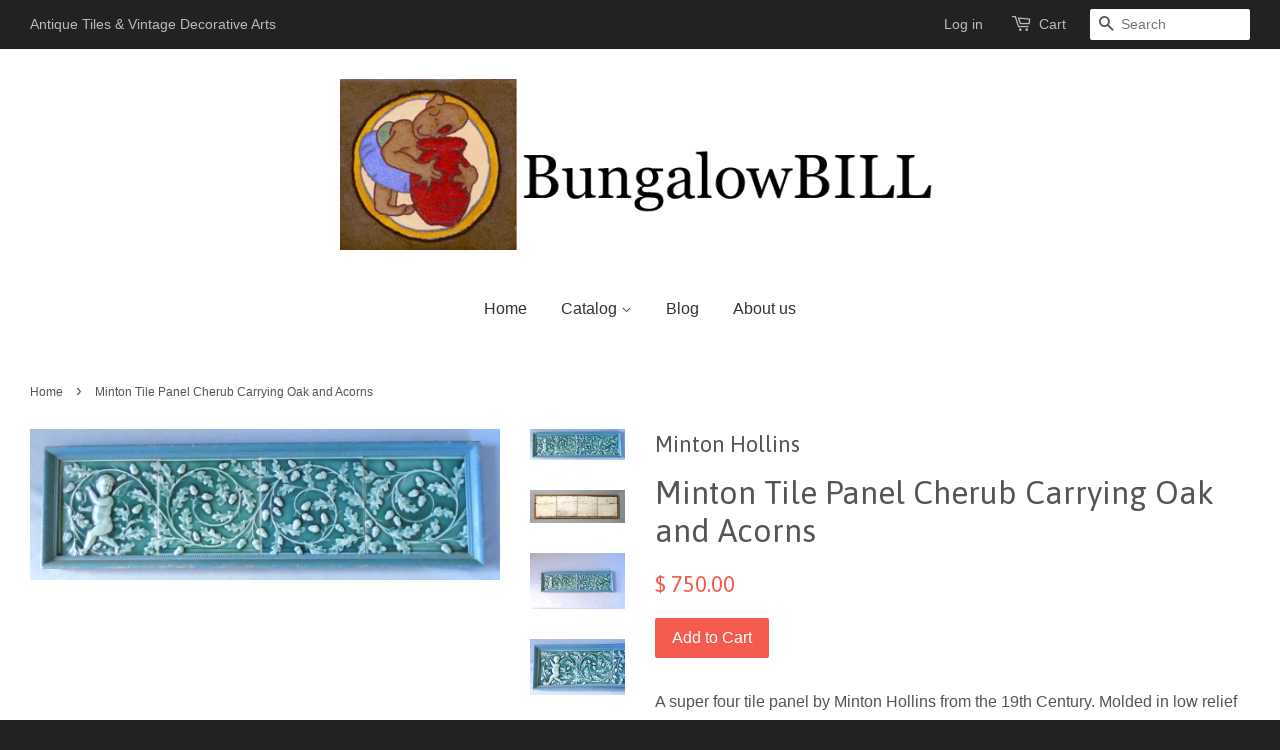

--- FILE ---
content_type: text/html; charset=utf-8
request_url: https://bungalowbill.com/products/minton-tile-panel-cherub-carrying-oak-and-acorns
body_size: 15680
content:
<!doctype html>
<!--[if lt IE 7]><html class="no-js lt-ie9 lt-ie8 lt-ie7" lang="en"> <![endif]-->
<!--[if IE 7]><html class="no-js lt-ie9 lt-ie8" lang="en"> <![endif]-->
<!--[if IE 8]><html class="no-js lt-ie9" lang="en"> <![endif]-->
<!--[if IE 9 ]><html class="ie9 no-js"> <![endif]-->
<!--[if (gt IE 9)|!(IE)]><!--> <html class="no-js"> <!--<![endif]-->
<head>

  <!-- Basic page needs ================================================== -->
  <meta charset="utf-8">
  <meta http-equiv="X-UA-Compatible" content="IE=edge,chrome=1">

  
  <link rel="shortcut icon" href="//bungalowbill.com/cdn/shop/t/2/assets/favicon.png?v=77603477758807349081456359081" type="image/png" />
  

  <!-- Title and description ================================================== -->
  <title>
  Minton Tile Panel Cherub Carrying Oak and Acorns &ndash; BungalowBILL
  </title>

  
  <meta name="description" content="A super four tile panel by Minton Hollins from the 19th Century. Molded in low relief and covered in a blue glaze it shows a cherub parading with long and sinuous branches of oak and acorns. Each tile measures 6&quot; square and the run is framed in a blue frame. The tiles are marked &quot;MINTON HOLLINS &amp;amp; CO. PATENT TILE WO">
  

  <!-- Social meta ================================================== -->
  

  <meta property="og:type" content="product">
  <meta property="og:title" content="Minton Tile Panel Cherub Carrying Oak and Acorns">
  <meta property="og:url" content="https://bungalowbill.myshopify.com/products/minton-tile-panel-cherub-carrying-oak-and-acorns">
  
  <meta property="og:image" content="http://bungalowbill.com/cdn/shop/products/DSC01421_grande.jpg?v=1669037637">
  <meta property="og:image:secure_url" content="https://bungalowbill.com/cdn/shop/products/DSC01421_grande.jpg?v=1669037637">
  
  <meta property="og:image" content="http://bungalowbill.com/cdn/shop/products/DSC02938_grande.jpg?v=1669037637">
  <meta property="og:image:secure_url" content="https://bungalowbill.com/cdn/shop/products/DSC02938_grande.jpg?v=1669037637">
  
  <meta property="og:image" content="http://bungalowbill.com/cdn/shop/products/DSC01421_2_grande.jpg?v=1669037365">
  <meta property="og:image:secure_url" content="https://bungalowbill.com/cdn/shop/products/DSC01421_2_grande.jpg?v=1669037365">
  
  <meta property="og:price:amount" content="750.00">
  <meta property="og:price:currency" content="USD">



  <meta property="og:description" content="A super four tile panel by Minton Hollins from the 19th Century. Molded in low relief and covered in a blue glaze it shows a cherub parading with long and sinuous branches of oak and acorns. Each tile measures 6&quot; square and the run is framed in a blue frame. The tiles are marked &quot;MINTON HOLLINS &amp;amp; CO. PATENT TILE WO">


<meta property="og:site_name" content="BungalowBILL">


  <meta name="twitter:card" content="summary">



  <meta name="twitter:title" content="Minton Tile Panel Cherub Carrying Oak and Acorns">
  <meta name="twitter:description" content="A super four tile panel by Minton Hollins from the 19th Century. Molded in low relief and covered in a blue glaze it shows a cherub parading with long and sinuous branches of oak and acorns. Each tile">
  <meta name="twitter:image" content="https://bungalowbill.com/cdn/shop/products/DSC01421_2_large.jpg?v=1669037365">
  <meta name="twitter:image:width" content="480">
  <meta name="twitter:image:height" content="480">



  <!-- Helpers ================================================== -->
  <link rel="canonical" href="https://bungalowbill.myshopify.com/products/minton-tile-panel-cherub-carrying-oak-and-acorns">
  <meta name="viewport" content="width=device-width,initial-scale=1">
  <meta name="theme-color" content="#f45b4f">

  <!-- CSS ================================================== -->
  <link href="//bungalowbill.com/cdn/shop/t/2/assets/timber.scss.css?v=156891669541895335421703093778" rel="stylesheet" type="text/css" media="all" />
  <link href="//bungalowbill.com/cdn/shop/t/2/assets/theme.scss.css?v=58527786710063595481703093779" rel="stylesheet" type="text/css" media="all" />

  

  
    
    
    <link href="//fonts.googleapis.com/css?family=Asap:400" rel="stylesheet" type="text/css" media="all" />
  




  <!-- Header hook for plugins ================================================== -->
  <script>window.performance && window.performance.mark && window.performance.mark('shopify.content_for_header.start');</script><meta id="shopify-digital-wallet" name="shopify-digital-wallet" content="/11835930/digital_wallets/dialog">
<meta name="shopify-checkout-api-token" content="0a140897f26225291548dc2c1f6f9b60">
<meta id="in-context-paypal-metadata" data-shop-id="11835930" data-venmo-supported="false" data-environment="production" data-locale="en_US" data-paypal-v4="true" data-currency="USD">
<link rel="alternate" type="application/json+oembed" href="https://bungalowbill.myshopify.com/products/minton-tile-panel-cherub-carrying-oak-and-acorns.oembed">
<script async="async" src="/checkouts/internal/preloads.js?locale=en-US"></script>
<link rel="preconnect" href="https://shop.app" crossorigin="anonymous">
<script async="async" src="https://shop.app/checkouts/internal/preloads.js?locale=en-US&shop_id=11835930" crossorigin="anonymous"></script>
<script id="apple-pay-shop-capabilities" type="application/json">{"shopId":11835930,"countryCode":"US","currencyCode":"USD","merchantCapabilities":["supports3DS"],"merchantId":"gid:\/\/shopify\/Shop\/11835930","merchantName":"BungalowBILL","requiredBillingContactFields":["postalAddress","email","phone"],"requiredShippingContactFields":["postalAddress","email","phone"],"shippingType":"shipping","supportedNetworks":["visa","masterCard","amex","discover","elo","jcb"],"total":{"type":"pending","label":"BungalowBILL","amount":"1.00"},"shopifyPaymentsEnabled":true,"supportsSubscriptions":true}</script>
<script id="shopify-features" type="application/json">{"accessToken":"0a140897f26225291548dc2c1f6f9b60","betas":["rich-media-storefront-analytics"],"domain":"bungalowbill.com","predictiveSearch":true,"shopId":11835930,"locale":"en"}</script>
<script>var Shopify = Shopify || {};
Shopify.shop = "bungalowbill.myshopify.com";
Shopify.locale = "en";
Shopify.currency = {"active":"USD","rate":"1.0"};
Shopify.country = "US";
Shopify.theme = {"name":"Minimal","id":88385985,"schema_name":null,"schema_version":null,"theme_store_id":380,"role":"main"};
Shopify.theme.handle = "null";
Shopify.theme.style = {"id":null,"handle":null};
Shopify.cdnHost = "bungalowbill.com/cdn";
Shopify.routes = Shopify.routes || {};
Shopify.routes.root = "/";</script>
<script type="module">!function(o){(o.Shopify=o.Shopify||{}).modules=!0}(window);</script>
<script>!function(o){function n(){var o=[];function n(){o.push(Array.prototype.slice.apply(arguments))}return n.q=o,n}var t=o.Shopify=o.Shopify||{};t.loadFeatures=n(),t.autoloadFeatures=n()}(window);</script>
<script>
  window.ShopifyPay = window.ShopifyPay || {};
  window.ShopifyPay.apiHost = "shop.app\/pay";
  window.ShopifyPay.redirectState = null;
</script>
<script id="shop-js-analytics" type="application/json">{"pageType":"product"}</script>
<script defer="defer" async type="module" src="//bungalowbill.com/cdn/shopifycloud/shop-js/modules/v2/client.init-shop-cart-sync_IZsNAliE.en.esm.js"></script>
<script defer="defer" async type="module" src="//bungalowbill.com/cdn/shopifycloud/shop-js/modules/v2/chunk.common_0OUaOowp.esm.js"></script>
<script type="module">
  await import("//bungalowbill.com/cdn/shopifycloud/shop-js/modules/v2/client.init-shop-cart-sync_IZsNAliE.en.esm.js");
await import("//bungalowbill.com/cdn/shopifycloud/shop-js/modules/v2/chunk.common_0OUaOowp.esm.js");

  window.Shopify.SignInWithShop?.initShopCartSync?.({"fedCMEnabled":true,"windoidEnabled":true});

</script>
<script>
  window.Shopify = window.Shopify || {};
  if (!window.Shopify.featureAssets) window.Shopify.featureAssets = {};
  window.Shopify.featureAssets['shop-js'] = {"shop-cart-sync":["modules/v2/client.shop-cart-sync_DLOhI_0X.en.esm.js","modules/v2/chunk.common_0OUaOowp.esm.js"],"init-fed-cm":["modules/v2/client.init-fed-cm_C6YtU0w6.en.esm.js","modules/v2/chunk.common_0OUaOowp.esm.js"],"shop-button":["modules/v2/client.shop-button_BCMx7GTG.en.esm.js","modules/v2/chunk.common_0OUaOowp.esm.js"],"shop-cash-offers":["modules/v2/client.shop-cash-offers_BT26qb5j.en.esm.js","modules/v2/chunk.common_0OUaOowp.esm.js","modules/v2/chunk.modal_CGo_dVj3.esm.js"],"init-windoid":["modules/v2/client.init-windoid_B9PkRMql.en.esm.js","modules/v2/chunk.common_0OUaOowp.esm.js"],"init-shop-email-lookup-coordinator":["modules/v2/client.init-shop-email-lookup-coordinator_DZkqjsbU.en.esm.js","modules/v2/chunk.common_0OUaOowp.esm.js"],"shop-toast-manager":["modules/v2/client.shop-toast-manager_Di2EnuM7.en.esm.js","modules/v2/chunk.common_0OUaOowp.esm.js"],"shop-login-button":["modules/v2/client.shop-login-button_BtqW_SIO.en.esm.js","modules/v2/chunk.common_0OUaOowp.esm.js","modules/v2/chunk.modal_CGo_dVj3.esm.js"],"avatar":["modules/v2/client.avatar_BTnouDA3.en.esm.js"],"pay-button":["modules/v2/client.pay-button_CWa-C9R1.en.esm.js","modules/v2/chunk.common_0OUaOowp.esm.js"],"init-shop-cart-sync":["modules/v2/client.init-shop-cart-sync_IZsNAliE.en.esm.js","modules/v2/chunk.common_0OUaOowp.esm.js"],"init-customer-accounts":["modules/v2/client.init-customer-accounts_DenGwJTU.en.esm.js","modules/v2/client.shop-login-button_BtqW_SIO.en.esm.js","modules/v2/chunk.common_0OUaOowp.esm.js","modules/v2/chunk.modal_CGo_dVj3.esm.js"],"init-shop-for-new-customer-accounts":["modules/v2/client.init-shop-for-new-customer-accounts_JdHXxpS9.en.esm.js","modules/v2/client.shop-login-button_BtqW_SIO.en.esm.js","modules/v2/chunk.common_0OUaOowp.esm.js","modules/v2/chunk.modal_CGo_dVj3.esm.js"],"init-customer-accounts-sign-up":["modules/v2/client.init-customer-accounts-sign-up_D6__K_p8.en.esm.js","modules/v2/client.shop-login-button_BtqW_SIO.en.esm.js","modules/v2/chunk.common_0OUaOowp.esm.js","modules/v2/chunk.modal_CGo_dVj3.esm.js"],"checkout-modal":["modules/v2/client.checkout-modal_C_ZQDY6s.en.esm.js","modules/v2/chunk.common_0OUaOowp.esm.js","modules/v2/chunk.modal_CGo_dVj3.esm.js"],"shop-follow-button":["modules/v2/client.shop-follow-button_XetIsj8l.en.esm.js","modules/v2/chunk.common_0OUaOowp.esm.js","modules/v2/chunk.modal_CGo_dVj3.esm.js"],"lead-capture":["modules/v2/client.lead-capture_DvA72MRN.en.esm.js","modules/v2/chunk.common_0OUaOowp.esm.js","modules/v2/chunk.modal_CGo_dVj3.esm.js"],"shop-login":["modules/v2/client.shop-login_ClXNxyh6.en.esm.js","modules/v2/chunk.common_0OUaOowp.esm.js","modules/v2/chunk.modal_CGo_dVj3.esm.js"],"payment-terms":["modules/v2/client.payment-terms_CNlwjfZz.en.esm.js","modules/v2/chunk.common_0OUaOowp.esm.js","modules/v2/chunk.modal_CGo_dVj3.esm.js"]};
</script>
<script id="__st">var __st={"a":11835930,"offset":-18000,"reqid":"8ce0bb9c-d35a-4b45-834a-dcd814eb90c2-1768530438","pageurl":"bungalowbill.com\/products\/minton-tile-panel-cherub-carrying-oak-and-acorns","u":"63f57370a742","p":"product","rtyp":"product","rid":8014373519670};</script>
<script>window.ShopifyPaypalV4VisibilityTracking = true;</script>
<script id="captcha-bootstrap">!function(){'use strict';const t='contact',e='account',n='new_comment',o=[[t,t],['blogs',n],['comments',n],[t,'customer']],c=[[e,'customer_login'],[e,'guest_login'],[e,'recover_customer_password'],[e,'create_customer']],r=t=>t.map((([t,e])=>`form[action*='/${t}']:not([data-nocaptcha='true']) input[name='form_type'][value='${e}']`)).join(','),a=t=>()=>t?[...document.querySelectorAll(t)].map((t=>t.form)):[];function s(){const t=[...o],e=r(t);return a(e)}const i='password',u='form_key',d=['recaptcha-v3-token','g-recaptcha-response','h-captcha-response',i],f=()=>{try{return window.sessionStorage}catch{return}},m='__shopify_v',_=t=>t.elements[u];function p(t,e,n=!1){try{const o=window.sessionStorage,c=JSON.parse(o.getItem(e)),{data:r}=function(t){const{data:e,action:n}=t;return t[m]||n?{data:e,action:n}:{data:t,action:n}}(c);for(const[e,n]of Object.entries(r))t.elements[e]&&(t.elements[e].value=n);n&&o.removeItem(e)}catch(o){console.error('form repopulation failed',{error:o})}}const l='form_type',E='cptcha';function T(t){t.dataset[E]=!0}const w=window,h=w.document,L='Shopify',v='ce_forms',y='captcha';let A=!1;((t,e)=>{const n=(g='f06e6c50-85a8-45c8-87d0-21a2b65856fe',I='https://cdn.shopify.com/shopifycloud/storefront-forms-hcaptcha/ce_storefront_forms_captcha_hcaptcha.v1.5.2.iife.js',D={infoText:'Protected by hCaptcha',privacyText:'Privacy',termsText:'Terms'},(t,e,n)=>{const o=w[L][v],c=o.bindForm;if(c)return c(t,g,e,D).then(n);var r;o.q.push([[t,g,e,D],n]),r=I,A||(h.body.append(Object.assign(h.createElement('script'),{id:'captcha-provider',async:!0,src:r})),A=!0)});var g,I,D;w[L]=w[L]||{},w[L][v]=w[L][v]||{},w[L][v].q=[],w[L][y]=w[L][y]||{},w[L][y].protect=function(t,e){n(t,void 0,e),T(t)},Object.freeze(w[L][y]),function(t,e,n,w,h,L){const[v,y,A,g]=function(t,e,n){const i=e?o:[],u=t?c:[],d=[...i,...u],f=r(d),m=r(i),_=r(d.filter((([t,e])=>n.includes(e))));return[a(f),a(m),a(_),s()]}(w,h,L),I=t=>{const e=t.target;return e instanceof HTMLFormElement?e:e&&e.form},D=t=>v().includes(t);t.addEventListener('submit',(t=>{const e=I(t);if(!e)return;const n=D(e)&&!e.dataset.hcaptchaBound&&!e.dataset.recaptchaBound,o=_(e),c=g().includes(e)&&(!o||!o.value);(n||c)&&t.preventDefault(),c&&!n&&(function(t){try{if(!f())return;!function(t){const e=f();if(!e)return;const n=_(t);if(!n)return;const o=n.value;o&&e.removeItem(o)}(t);const e=Array.from(Array(32),(()=>Math.random().toString(36)[2])).join('');!function(t,e){_(t)||t.append(Object.assign(document.createElement('input'),{type:'hidden',name:u})),t.elements[u].value=e}(t,e),function(t,e){const n=f();if(!n)return;const o=[...t.querySelectorAll(`input[type='${i}']`)].map((({name:t})=>t)),c=[...d,...o],r={};for(const[a,s]of new FormData(t).entries())c.includes(a)||(r[a]=s);n.setItem(e,JSON.stringify({[m]:1,action:t.action,data:r}))}(t,e)}catch(e){console.error('failed to persist form',e)}}(e),e.submit())}));const S=(t,e)=>{t&&!t.dataset[E]&&(n(t,e.some((e=>e===t))),T(t))};for(const o of['focusin','change'])t.addEventListener(o,(t=>{const e=I(t);D(e)&&S(e,y())}));const B=e.get('form_key'),M=e.get(l),P=B&&M;t.addEventListener('DOMContentLoaded',(()=>{const t=y();if(P)for(const e of t)e.elements[l].value===M&&p(e,B);[...new Set([...A(),...v().filter((t=>'true'===t.dataset.shopifyCaptcha))])].forEach((e=>S(e,t)))}))}(h,new URLSearchParams(w.location.search),n,t,e,['guest_login'])})(!0,!0)}();</script>
<script integrity="sha256-4kQ18oKyAcykRKYeNunJcIwy7WH5gtpwJnB7kiuLZ1E=" data-source-attribution="shopify.loadfeatures" defer="defer" src="//bungalowbill.com/cdn/shopifycloud/storefront/assets/storefront/load_feature-a0a9edcb.js" crossorigin="anonymous"></script>
<script crossorigin="anonymous" defer="defer" src="//bungalowbill.com/cdn/shopifycloud/storefront/assets/shopify_pay/storefront-65b4c6d7.js?v=20250812"></script>
<script data-source-attribution="shopify.dynamic_checkout.dynamic.init">var Shopify=Shopify||{};Shopify.PaymentButton=Shopify.PaymentButton||{isStorefrontPortableWallets:!0,init:function(){window.Shopify.PaymentButton.init=function(){};var t=document.createElement("script");t.src="https://bungalowbill.com/cdn/shopifycloud/portable-wallets/latest/portable-wallets.en.js",t.type="module",document.head.appendChild(t)}};
</script>
<script data-source-attribution="shopify.dynamic_checkout.buyer_consent">
  function portableWalletsHideBuyerConsent(e){var t=document.getElementById("shopify-buyer-consent"),n=document.getElementById("shopify-subscription-policy-button");t&&n&&(t.classList.add("hidden"),t.setAttribute("aria-hidden","true"),n.removeEventListener("click",e))}function portableWalletsShowBuyerConsent(e){var t=document.getElementById("shopify-buyer-consent"),n=document.getElementById("shopify-subscription-policy-button");t&&n&&(t.classList.remove("hidden"),t.removeAttribute("aria-hidden"),n.addEventListener("click",e))}window.Shopify?.PaymentButton&&(window.Shopify.PaymentButton.hideBuyerConsent=portableWalletsHideBuyerConsent,window.Shopify.PaymentButton.showBuyerConsent=portableWalletsShowBuyerConsent);
</script>
<script data-source-attribution="shopify.dynamic_checkout.cart.bootstrap">document.addEventListener("DOMContentLoaded",(function(){function t(){return document.querySelector("shopify-accelerated-checkout-cart, shopify-accelerated-checkout")}if(t())Shopify.PaymentButton.init();else{new MutationObserver((function(e,n){t()&&(Shopify.PaymentButton.init(),n.disconnect())})).observe(document.body,{childList:!0,subtree:!0})}}));
</script>
<link id="shopify-accelerated-checkout-styles" rel="stylesheet" media="screen" href="https://bungalowbill.com/cdn/shopifycloud/portable-wallets/latest/accelerated-checkout-backwards-compat.css" crossorigin="anonymous">
<style id="shopify-accelerated-checkout-cart">
        #shopify-buyer-consent {
  margin-top: 1em;
  display: inline-block;
  width: 100%;
}

#shopify-buyer-consent.hidden {
  display: none;
}

#shopify-subscription-policy-button {
  background: none;
  border: none;
  padding: 0;
  text-decoration: underline;
  font-size: inherit;
  cursor: pointer;
}

#shopify-subscription-policy-button::before {
  box-shadow: none;
}

      </style>

<script>window.performance && window.performance.mark && window.performance.mark('shopify.content_for_header.end');</script>

  

<!--[if lt IE 9]>
<script src="//cdnjs.cloudflare.com/ajax/libs/html5shiv/3.7.2/html5shiv.min.js" type="text/javascript"></script>
<script src="//bungalowbill.com/cdn/shop/t/2/assets/respond.min.js?v=52248677837542619231456353598" type="text/javascript"></script>
<link href="//bungalowbill.com/cdn/shop/t/2/assets/respond-proxy.html" id="respond-proxy" rel="respond-proxy" />
<link href="//bungalowbill.myshopify.com/search?q=ad1e4107ade0323f98a7ab325c255e43" id="respond-redirect" rel="respond-redirect" />
<script src="//bungalowbill.myshopify.com/search?q=ad1e4107ade0323f98a7ab325c255e43" type="text/javascript"></script>
<![endif]-->



  <script src="//ajax.googleapis.com/ajax/libs/jquery/1.11.0/jquery.min.js" type="text/javascript"></script>
  <script src="//bungalowbill.com/cdn/shop/t/2/assets/modernizr.min.js?v=26620055551102246001456353598" type="text/javascript"></script>

  
  

<link href="https://monorail-edge.shopifysvc.com" rel="dns-prefetch">
<script>(function(){if ("sendBeacon" in navigator && "performance" in window) {try {var session_token_from_headers = performance.getEntriesByType('navigation')[0].serverTiming.find(x => x.name == '_s').description;} catch {var session_token_from_headers = undefined;}var session_cookie_matches = document.cookie.match(/_shopify_s=([^;]*)/);var session_token_from_cookie = session_cookie_matches && session_cookie_matches.length === 2 ? session_cookie_matches[1] : "";var session_token = session_token_from_headers || session_token_from_cookie || "";function handle_abandonment_event(e) {var entries = performance.getEntries().filter(function(entry) {return /monorail-edge.shopifysvc.com/.test(entry.name);});if (!window.abandonment_tracked && entries.length === 0) {window.abandonment_tracked = true;var currentMs = Date.now();var navigation_start = performance.timing.navigationStart;var payload = {shop_id: 11835930,url: window.location.href,navigation_start,duration: currentMs - navigation_start,session_token,page_type: "product"};window.navigator.sendBeacon("https://monorail-edge.shopifysvc.com/v1/produce", JSON.stringify({schema_id: "online_store_buyer_site_abandonment/1.1",payload: payload,metadata: {event_created_at_ms: currentMs,event_sent_at_ms: currentMs}}));}}window.addEventListener('pagehide', handle_abandonment_event);}}());</script>
<script id="web-pixels-manager-setup">(function e(e,d,r,n,o){if(void 0===o&&(o={}),!Boolean(null===(a=null===(i=window.Shopify)||void 0===i?void 0:i.analytics)||void 0===a?void 0:a.replayQueue)){var i,a;window.Shopify=window.Shopify||{};var t=window.Shopify;t.analytics=t.analytics||{};var s=t.analytics;s.replayQueue=[],s.publish=function(e,d,r){return s.replayQueue.push([e,d,r]),!0};try{self.performance.mark("wpm:start")}catch(e){}var l=function(){var e={modern:/Edge?\/(1{2}[4-9]|1[2-9]\d|[2-9]\d{2}|\d{4,})\.\d+(\.\d+|)|Firefox\/(1{2}[4-9]|1[2-9]\d|[2-9]\d{2}|\d{4,})\.\d+(\.\d+|)|Chrom(ium|e)\/(9{2}|\d{3,})\.\d+(\.\d+|)|(Maci|X1{2}).+ Version\/(15\.\d+|(1[6-9]|[2-9]\d|\d{3,})\.\d+)([,.]\d+|)( \(\w+\)|)( Mobile\/\w+|) Safari\/|Chrome.+OPR\/(9{2}|\d{3,})\.\d+\.\d+|(CPU[ +]OS|iPhone[ +]OS|CPU[ +]iPhone|CPU IPhone OS|CPU iPad OS)[ +]+(15[._]\d+|(1[6-9]|[2-9]\d|\d{3,})[._]\d+)([._]\d+|)|Android:?[ /-](13[3-9]|1[4-9]\d|[2-9]\d{2}|\d{4,})(\.\d+|)(\.\d+|)|Android.+Firefox\/(13[5-9]|1[4-9]\d|[2-9]\d{2}|\d{4,})\.\d+(\.\d+|)|Android.+Chrom(ium|e)\/(13[3-9]|1[4-9]\d|[2-9]\d{2}|\d{4,})\.\d+(\.\d+|)|SamsungBrowser\/([2-9]\d|\d{3,})\.\d+/,legacy:/Edge?\/(1[6-9]|[2-9]\d|\d{3,})\.\d+(\.\d+|)|Firefox\/(5[4-9]|[6-9]\d|\d{3,})\.\d+(\.\d+|)|Chrom(ium|e)\/(5[1-9]|[6-9]\d|\d{3,})\.\d+(\.\d+|)([\d.]+$|.*Safari\/(?![\d.]+ Edge\/[\d.]+$))|(Maci|X1{2}).+ Version\/(10\.\d+|(1[1-9]|[2-9]\d|\d{3,})\.\d+)([,.]\d+|)( \(\w+\)|)( Mobile\/\w+|) Safari\/|Chrome.+OPR\/(3[89]|[4-9]\d|\d{3,})\.\d+\.\d+|(CPU[ +]OS|iPhone[ +]OS|CPU[ +]iPhone|CPU IPhone OS|CPU iPad OS)[ +]+(10[._]\d+|(1[1-9]|[2-9]\d|\d{3,})[._]\d+)([._]\d+|)|Android:?[ /-](13[3-9]|1[4-9]\d|[2-9]\d{2}|\d{4,})(\.\d+|)(\.\d+|)|Mobile Safari.+OPR\/([89]\d|\d{3,})\.\d+\.\d+|Android.+Firefox\/(13[5-9]|1[4-9]\d|[2-9]\d{2}|\d{4,})\.\d+(\.\d+|)|Android.+Chrom(ium|e)\/(13[3-9]|1[4-9]\d|[2-9]\d{2}|\d{4,})\.\d+(\.\d+|)|Android.+(UC? ?Browser|UCWEB|U3)[ /]?(15\.([5-9]|\d{2,})|(1[6-9]|[2-9]\d|\d{3,})\.\d+)\.\d+|SamsungBrowser\/(5\.\d+|([6-9]|\d{2,})\.\d+)|Android.+MQ{2}Browser\/(14(\.(9|\d{2,})|)|(1[5-9]|[2-9]\d|\d{3,})(\.\d+|))(\.\d+|)|K[Aa][Ii]OS\/(3\.\d+|([4-9]|\d{2,})\.\d+)(\.\d+|)/},d=e.modern,r=e.legacy,n=navigator.userAgent;return n.match(d)?"modern":n.match(r)?"legacy":"unknown"}(),u="modern"===l?"modern":"legacy",c=(null!=n?n:{modern:"",legacy:""})[u],f=function(e){return[e.baseUrl,"/wpm","/b",e.hashVersion,"modern"===e.buildTarget?"m":"l",".js"].join("")}({baseUrl:d,hashVersion:r,buildTarget:u}),m=function(e){var d=e.version,r=e.bundleTarget,n=e.surface,o=e.pageUrl,i=e.monorailEndpoint;return{emit:function(e){var a=e.status,t=e.errorMsg,s=(new Date).getTime(),l=JSON.stringify({metadata:{event_sent_at_ms:s},events:[{schema_id:"web_pixels_manager_load/3.1",payload:{version:d,bundle_target:r,page_url:o,status:a,surface:n,error_msg:t},metadata:{event_created_at_ms:s}}]});if(!i)return console&&console.warn&&console.warn("[Web Pixels Manager] No Monorail endpoint provided, skipping logging."),!1;try{return self.navigator.sendBeacon.bind(self.navigator)(i,l)}catch(e){}var u=new XMLHttpRequest;try{return u.open("POST",i,!0),u.setRequestHeader("Content-Type","text/plain"),u.send(l),!0}catch(e){return console&&console.warn&&console.warn("[Web Pixels Manager] Got an unhandled error while logging to Monorail."),!1}}}}({version:r,bundleTarget:l,surface:e.surface,pageUrl:self.location.href,monorailEndpoint:e.monorailEndpoint});try{o.browserTarget=l,function(e){var d=e.src,r=e.async,n=void 0===r||r,o=e.onload,i=e.onerror,a=e.sri,t=e.scriptDataAttributes,s=void 0===t?{}:t,l=document.createElement("script"),u=document.querySelector("head"),c=document.querySelector("body");if(l.async=n,l.src=d,a&&(l.integrity=a,l.crossOrigin="anonymous"),s)for(var f in s)if(Object.prototype.hasOwnProperty.call(s,f))try{l.dataset[f]=s[f]}catch(e){}if(o&&l.addEventListener("load",o),i&&l.addEventListener("error",i),u)u.appendChild(l);else{if(!c)throw new Error("Did not find a head or body element to append the script");c.appendChild(l)}}({src:f,async:!0,onload:function(){if(!function(){var e,d;return Boolean(null===(d=null===(e=window.Shopify)||void 0===e?void 0:e.analytics)||void 0===d?void 0:d.initialized)}()){var d=window.webPixelsManager.init(e)||void 0;if(d){var r=window.Shopify.analytics;r.replayQueue.forEach((function(e){var r=e[0],n=e[1],o=e[2];d.publishCustomEvent(r,n,o)})),r.replayQueue=[],r.publish=d.publishCustomEvent,r.visitor=d.visitor,r.initialized=!0}}},onerror:function(){return m.emit({status:"failed",errorMsg:"".concat(f," has failed to load")})},sri:function(e){var d=/^sha384-[A-Za-z0-9+/=]+$/;return"string"==typeof e&&d.test(e)}(c)?c:"",scriptDataAttributes:o}),m.emit({status:"loading"})}catch(e){m.emit({status:"failed",errorMsg:(null==e?void 0:e.message)||"Unknown error"})}}})({shopId: 11835930,storefrontBaseUrl: "https://bungalowbill.myshopify.com",extensionsBaseUrl: "https://extensions.shopifycdn.com/cdn/shopifycloud/web-pixels-manager",monorailEndpoint: "https://monorail-edge.shopifysvc.com/unstable/produce_batch",surface: "storefront-renderer",enabledBetaFlags: ["2dca8a86"],webPixelsConfigList: [{"id":"shopify-app-pixel","configuration":"{}","eventPayloadVersion":"v1","runtimeContext":"STRICT","scriptVersion":"0450","apiClientId":"shopify-pixel","type":"APP","privacyPurposes":["ANALYTICS","MARKETING"]},{"id":"shopify-custom-pixel","eventPayloadVersion":"v1","runtimeContext":"LAX","scriptVersion":"0450","apiClientId":"shopify-pixel","type":"CUSTOM","privacyPurposes":["ANALYTICS","MARKETING"]}],isMerchantRequest: false,initData: {"shop":{"name":"BungalowBILL","paymentSettings":{"currencyCode":"USD"},"myshopifyDomain":"bungalowbill.myshopify.com","countryCode":"US","storefrontUrl":"https:\/\/bungalowbill.myshopify.com"},"customer":null,"cart":null,"checkout":null,"productVariants":[{"price":{"amount":750.0,"currencyCode":"USD"},"product":{"title":"Minton Tile Panel Cherub Carrying Oak and Acorns","vendor":"Minton Hollins","id":"8014373519670","untranslatedTitle":"Minton Tile Panel Cherub Carrying Oak and Acorns","url":"\/products\/minton-tile-panel-cherub-carrying-oak-and-acorns","type":"European Tiles"},"id":"44012207702326","image":{"src":"\/\/bungalowbill.com\/cdn\/shop\/products\/DSC01421_2.jpg?v=1669037365"},"sku":"22112101","title":"Default Title","untranslatedTitle":"Default Title"}],"purchasingCompany":null},},"https://bungalowbill.com/cdn","fcfee988w5aeb613cpc8e4bc33m6693e112",{"modern":"","legacy":""},{"shopId":"11835930","storefrontBaseUrl":"https:\/\/bungalowbill.myshopify.com","extensionBaseUrl":"https:\/\/extensions.shopifycdn.com\/cdn\/shopifycloud\/web-pixels-manager","surface":"storefront-renderer","enabledBetaFlags":"[\"2dca8a86\"]","isMerchantRequest":"false","hashVersion":"fcfee988w5aeb613cpc8e4bc33m6693e112","publish":"custom","events":"[[\"page_viewed\",{}],[\"product_viewed\",{\"productVariant\":{\"price\":{\"amount\":750.0,\"currencyCode\":\"USD\"},\"product\":{\"title\":\"Minton Tile Panel Cherub Carrying Oak and Acorns\",\"vendor\":\"Minton Hollins\",\"id\":\"8014373519670\",\"untranslatedTitle\":\"Minton Tile Panel Cherub Carrying Oak and Acorns\",\"url\":\"\/products\/minton-tile-panel-cherub-carrying-oak-and-acorns\",\"type\":\"European Tiles\"},\"id\":\"44012207702326\",\"image\":{\"src\":\"\/\/bungalowbill.com\/cdn\/shop\/products\/DSC01421_2.jpg?v=1669037365\"},\"sku\":\"22112101\",\"title\":\"Default Title\",\"untranslatedTitle\":\"Default Title\"}}]]"});</script><script>
  window.ShopifyAnalytics = window.ShopifyAnalytics || {};
  window.ShopifyAnalytics.meta = window.ShopifyAnalytics.meta || {};
  window.ShopifyAnalytics.meta.currency = 'USD';
  var meta = {"product":{"id":8014373519670,"gid":"gid:\/\/shopify\/Product\/8014373519670","vendor":"Minton Hollins","type":"European Tiles","handle":"minton-tile-panel-cherub-carrying-oak-and-acorns","variants":[{"id":44012207702326,"price":75000,"name":"Minton Tile Panel Cherub Carrying Oak and Acorns","public_title":null,"sku":"22112101"}],"remote":false},"page":{"pageType":"product","resourceType":"product","resourceId":8014373519670,"requestId":"8ce0bb9c-d35a-4b45-834a-dcd814eb90c2-1768530438"}};
  for (var attr in meta) {
    window.ShopifyAnalytics.meta[attr] = meta[attr];
  }
</script>
<script class="analytics">
  (function () {
    var customDocumentWrite = function(content) {
      var jquery = null;

      if (window.jQuery) {
        jquery = window.jQuery;
      } else if (window.Checkout && window.Checkout.$) {
        jquery = window.Checkout.$;
      }

      if (jquery) {
        jquery('body').append(content);
      }
    };

    var hasLoggedConversion = function(token) {
      if (token) {
        return document.cookie.indexOf('loggedConversion=' + token) !== -1;
      }
      return false;
    }

    var setCookieIfConversion = function(token) {
      if (token) {
        var twoMonthsFromNow = new Date(Date.now());
        twoMonthsFromNow.setMonth(twoMonthsFromNow.getMonth() + 2);

        document.cookie = 'loggedConversion=' + token + '; expires=' + twoMonthsFromNow;
      }
    }

    var trekkie = window.ShopifyAnalytics.lib = window.trekkie = window.trekkie || [];
    if (trekkie.integrations) {
      return;
    }
    trekkie.methods = [
      'identify',
      'page',
      'ready',
      'track',
      'trackForm',
      'trackLink'
    ];
    trekkie.factory = function(method) {
      return function() {
        var args = Array.prototype.slice.call(arguments);
        args.unshift(method);
        trekkie.push(args);
        return trekkie;
      };
    };
    for (var i = 0; i < trekkie.methods.length; i++) {
      var key = trekkie.methods[i];
      trekkie[key] = trekkie.factory(key);
    }
    trekkie.load = function(config) {
      trekkie.config = config || {};
      trekkie.config.initialDocumentCookie = document.cookie;
      var first = document.getElementsByTagName('script')[0];
      var script = document.createElement('script');
      script.type = 'text/javascript';
      script.onerror = function(e) {
        var scriptFallback = document.createElement('script');
        scriptFallback.type = 'text/javascript';
        scriptFallback.onerror = function(error) {
                var Monorail = {
      produce: function produce(monorailDomain, schemaId, payload) {
        var currentMs = new Date().getTime();
        var event = {
          schema_id: schemaId,
          payload: payload,
          metadata: {
            event_created_at_ms: currentMs,
            event_sent_at_ms: currentMs
          }
        };
        return Monorail.sendRequest("https://" + monorailDomain + "/v1/produce", JSON.stringify(event));
      },
      sendRequest: function sendRequest(endpointUrl, payload) {
        // Try the sendBeacon API
        if (window && window.navigator && typeof window.navigator.sendBeacon === 'function' && typeof window.Blob === 'function' && !Monorail.isIos12()) {
          var blobData = new window.Blob([payload], {
            type: 'text/plain'
          });

          if (window.navigator.sendBeacon(endpointUrl, blobData)) {
            return true;
          } // sendBeacon was not successful

        } // XHR beacon

        var xhr = new XMLHttpRequest();

        try {
          xhr.open('POST', endpointUrl);
          xhr.setRequestHeader('Content-Type', 'text/plain');
          xhr.send(payload);
        } catch (e) {
          console.log(e);
        }

        return false;
      },
      isIos12: function isIos12() {
        return window.navigator.userAgent.lastIndexOf('iPhone; CPU iPhone OS 12_') !== -1 || window.navigator.userAgent.lastIndexOf('iPad; CPU OS 12_') !== -1;
      }
    };
    Monorail.produce('monorail-edge.shopifysvc.com',
      'trekkie_storefront_load_errors/1.1',
      {shop_id: 11835930,
      theme_id: 88385985,
      app_name: "storefront",
      context_url: window.location.href,
      source_url: "//bungalowbill.com/cdn/s/trekkie.storefront.cd680fe47e6c39ca5d5df5f0a32d569bc48c0f27.min.js"});

        };
        scriptFallback.async = true;
        scriptFallback.src = '//bungalowbill.com/cdn/s/trekkie.storefront.cd680fe47e6c39ca5d5df5f0a32d569bc48c0f27.min.js';
        first.parentNode.insertBefore(scriptFallback, first);
      };
      script.async = true;
      script.src = '//bungalowbill.com/cdn/s/trekkie.storefront.cd680fe47e6c39ca5d5df5f0a32d569bc48c0f27.min.js';
      first.parentNode.insertBefore(script, first);
    };
    trekkie.load(
      {"Trekkie":{"appName":"storefront","development":false,"defaultAttributes":{"shopId":11835930,"isMerchantRequest":null,"themeId":88385985,"themeCityHash":"6129645236729986364","contentLanguage":"en","currency":"USD","eventMetadataId":"37c769cd-fd62-4d8f-9508-486856d83b92"},"isServerSideCookieWritingEnabled":true,"monorailRegion":"shop_domain","enabledBetaFlags":["65f19447"]},"Session Attribution":{},"S2S":{"facebookCapiEnabled":false,"source":"trekkie-storefront-renderer","apiClientId":580111}}
    );

    var loaded = false;
    trekkie.ready(function() {
      if (loaded) return;
      loaded = true;

      window.ShopifyAnalytics.lib = window.trekkie;

      var originalDocumentWrite = document.write;
      document.write = customDocumentWrite;
      try { window.ShopifyAnalytics.merchantGoogleAnalytics.call(this); } catch(error) {};
      document.write = originalDocumentWrite;

      window.ShopifyAnalytics.lib.page(null,{"pageType":"product","resourceType":"product","resourceId":8014373519670,"requestId":"8ce0bb9c-d35a-4b45-834a-dcd814eb90c2-1768530438","shopifyEmitted":true});

      var match = window.location.pathname.match(/checkouts\/(.+)\/(thank_you|post_purchase)/)
      var token = match? match[1]: undefined;
      if (!hasLoggedConversion(token)) {
        setCookieIfConversion(token);
        window.ShopifyAnalytics.lib.track("Viewed Product",{"currency":"USD","variantId":44012207702326,"productId":8014373519670,"productGid":"gid:\/\/shopify\/Product\/8014373519670","name":"Minton Tile Panel Cherub Carrying Oak and Acorns","price":"750.00","sku":"22112101","brand":"Minton Hollins","variant":null,"category":"European Tiles","nonInteraction":true,"remote":false},undefined,undefined,{"shopifyEmitted":true});
      window.ShopifyAnalytics.lib.track("monorail:\/\/trekkie_storefront_viewed_product\/1.1",{"currency":"USD","variantId":44012207702326,"productId":8014373519670,"productGid":"gid:\/\/shopify\/Product\/8014373519670","name":"Minton Tile Panel Cherub Carrying Oak and Acorns","price":"750.00","sku":"22112101","brand":"Minton Hollins","variant":null,"category":"European Tiles","nonInteraction":true,"remote":false,"referer":"https:\/\/bungalowbill.com\/products\/minton-tile-panel-cherub-carrying-oak-and-acorns"});
      }
    });


        var eventsListenerScript = document.createElement('script');
        eventsListenerScript.async = true;
        eventsListenerScript.src = "//bungalowbill.com/cdn/shopifycloud/storefront/assets/shop_events_listener-3da45d37.js";
        document.getElementsByTagName('head')[0].appendChild(eventsListenerScript);

})();</script>
  <script>
  if (!window.ga || (window.ga && typeof window.ga !== 'function')) {
    window.ga = function ga() {
      (window.ga.q = window.ga.q || []).push(arguments);
      if (window.Shopify && window.Shopify.analytics && typeof window.Shopify.analytics.publish === 'function') {
        window.Shopify.analytics.publish("ga_stub_called", {}, {sendTo: "google_osp_migration"});
      }
      console.error("Shopify's Google Analytics stub called with:", Array.from(arguments), "\nSee https://help.shopify.com/manual/promoting-marketing/pixels/pixel-migration#google for more information.");
    };
    if (window.Shopify && window.Shopify.analytics && typeof window.Shopify.analytics.publish === 'function') {
      window.Shopify.analytics.publish("ga_stub_initialized", {}, {sendTo: "google_osp_migration"});
    }
  }
</script>
<script
  defer
  src="https://bungalowbill.com/cdn/shopifycloud/perf-kit/shopify-perf-kit-3.0.3.min.js"
  data-application="storefront-renderer"
  data-shop-id="11835930"
  data-render-region="gcp-us-central1"
  data-page-type="product"
  data-theme-instance-id="88385985"
  data-theme-name=""
  data-theme-version=""
  data-monorail-region="shop_domain"
  data-resource-timing-sampling-rate="10"
  data-shs="true"
  data-shs-beacon="true"
  data-shs-export-with-fetch="true"
  data-shs-logs-sample-rate="1"
  data-shs-beacon-endpoint="https://bungalowbill.com/api/collect"
></script>
</head>

<body id="minton-tile-panel-cherub-carrying-oak-and-acorns" class="template-product" >

  <div class="header-bar">
  <div class="wrapper medium-down--hide">
    <div class="post-large--display-table">

      <div class="header-bar__left post-large--display-table-cell">

        

        

        
          <div class="header-bar__module header-bar__message">
            Antique Tiles & Vintage Decorative Arts
          </div>
        

      </div>

      <div class="header-bar__right post-large--display-table-cell">

        
          <ul class="header-bar__module header-bar__module--list">
            
              <li>
                <a href="/account/login" id="customer_login_link">Log in</a>
              </li>
            
          </ul>
        

        <div class="header-bar__module">
          <span class="header-bar__sep" aria-hidden="true"></span>
          <a href="/cart" class="cart-page-link">
            <span class="icon icon-cart header-bar__cart-icon" aria-hidden="true"></span>
          </a>
        </div>

        <div class="header-bar__module">
          <a href="/cart" class="cart-page-link">
            Cart
            <span class="cart-count header-bar__cart-count hidden-count">0</span>
          </a>
        </div>

        
          
            <div class="header-bar__module header-bar__search">
              


  <form action="/search" method="get" class="header-bar__search-form clearfix" role="search">
    
    <button type="submit" class="btn icon-fallback-text header-bar__search-submit">
      <span class="icon icon-search" aria-hidden="true"></span>
      <span class="fallback-text">Search</span>
    </button>
    <input type="search" name="q" value="" aria-label="Search" class="header-bar__search-input" placeholder="Search">
  </form>


            </div>
          
        

      </div>
    </div>
  </div>
  <div class="wrapper post-large--hide">
    <button type="button" class="mobile-nav-trigger" id="MobileNavTrigger">
      <span class="icon icon-hamburger" aria-hidden="true"></span>
      Menu
    </button>
    <a href="/cart" class="cart-page-link mobile-cart-page-link">
      <span class="icon icon-cart header-bar__cart-icon" aria-hidden="true"></span>
      Cart <span class="cart-count hidden-count">0</span>
    </a>
  </div>
  <ul id="MobileNav" class="mobile-nav post-large--hide">
  
  
  
  <li class="mobile-nav__link" aria-haspopup="true">
    
      <a href="/" class="mobile-nav">
        Home
      </a>
    
  </li>
  
  
  <li class="mobile-nav__link" aria-haspopup="true">
    
      <a href="/collections/all" class="mobile-nav__sublist-trigger">
        Catalog
        <span class="icon-fallback-text mobile-nav__sublist-expand">
  <span class="icon icon-plus" aria-hidden="true"></span>
  <span class="fallback-text">+</span>
</span>
<span class="icon-fallback-text mobile-nav__sublist-contract">
  <span class="icon icon-minus" aria-hidden="true"></span>
  <span class="fallback-text">-</span>
</span>
      </a>
      <ul class="mobile-nav__sublist">  
        
          <li class="mobile-nav__sublist-link">
            <a href="/collections/american-tiles">American Tiles</a>
          </li>
        
          <li class="mobile-nav__sublist-link">
            <a href="/collections/european-tiles">European Tiles</a>
          </li>
        
          <li class="mobile-nav__sublist-link">
            <a href="/collections/modern-tiles">Modern Tiles</a>
          </li>
        
          <li class="mobile-nav__sublist-link">
            <a href="/collections/tile-sets-and-panels">Tile Sets</a>
          </li>
        
          <li class="mobile-nav__sublist-link">
            <a href="/collections/italian-pottery">Italian Pottery</a>
          </li>
        
          <li class="mobile-nav__sublist-link">
            <a href="/collections/west-german-pottery">German Pottery</a>
          </li>
        
          <li class="mobile-nav__sublist-link">
            <a href="/collections/north-carolina-pottery">NC Pottery</a>
          </li>
        
          <li class="mobile-nav__sublist-link">
            <a href="/collections/decorative-arts-for-the-home">For the Home</a>
          </li>
        
          <li class="mobile-nav__sublist-link">
            <a href="/collections/antiques-for-the-garden">For the Garden</a>
          </li>
        
          <li class="mobile-nav__sublist-link">
            <a href="/collections/sale">On Sale!</a>
          </li>
        
          <li class="mobile-nav__sublist-link">
            <a href="/collections/all">All Items</a>
          </li>
        
      </ul>
    
  </li>
  
  
  <li class="mobile-nav__link" aria-haspopup="true">
    
      <a href="/blogs/news" class="mobile-nav">
        Blog
      </a>
    
  </li>
  
  
  <li class="mobile-nav__link" aria-haspopup="true">
    
      <a href="/pages/about-us" class="mobile-nav">
        About us
      </a>
    
  </li>
  

  
    
      <li class="mobile-nav__link">
        <a href="/account/login" id="customer_login_link">Log in</a>
      </li>
      
        <li class="mobile-nav__link">
          <a href="/account/register" id="customer_register_link">Create account</a>
        </li>
      
    
  
  
  <li class="mobile-nav__link">
    
      <div class="header-bar__module header-bar__search">
        


  <form action="/search" method="get" class="header-bar__search-form clearfix" role="search">
    
    <button type="submit" class="btn icon-fallback-text header-bar__search-submit">
      <span class="icon icon-search" aria-hidden="true"></span>
      <span class="fallback-text">Search</span>
    </button>
    <input type="search" name="q" value="" aria-label="Search" class="header-bar__search-input" placeholder="Search">
  </form>


      </div>
    
  </li>
  
</ul>

</div>


  <header class="site-header" role="banner">
    <div class="wrapper">

      

      <div class="grid--full">
        <div class="grid__item">
          
            <div class="h1 site-header__logo" itemscope itemtype="http://schema.org/Organization">
          
            
              <a href="/" itemprop="url">
                <img src="//bungalowbill.com/cdn/shop/t/2/assets/logo.png?v=123528647007782666111456944684" alt="BungalowBILL" itemprop="logo">
              </a>
            
          
            </div>
          
          
            <p class="header-message post-large--hide">
              <small>Antique Tiles & Vintage Decorative Arts</small>
            </p>
          
        </div>
      </div>
      <div class="grid--full medium-down--hide">
        <div class="grid__item">
          
<ul class="site-nav" id="AccessibleNav">
  
    
    
    
      <li >
        <a href="/" class="site-nav__link">Home</a>
      </li>
    
  
    
    
    
      <li class="site-nav--has-dropdown" aria-haspopup="true">
        <a href="/collections/all" class="site-nav__link">
          Catalog
          <span class="icon-fallback-text">
            <span class="icon icon-arrow-down" aria-hidden="true"></span>
          </span>
        </a>
        <ul class="site-nav__dropdown">
          
            <li>
              <a href="/collections/american-tiles" class="site-nav__link">American Tiles</a>
            </li>
          
            <li>
              <a href="/collections/european-tiles" class="site-nav__link">European Tiles</a>
            </li>
          
            <li>
              <a href="/collections/modern-tiles" class="site-nav__link">Modern Tiles</a>
            </li>
          
            <li>
              <a href="/collections/tile-sets-and-panels" class="site-nav__link">Tile Sets</a>
            </li>
          
            <li>
              <a href="/collections/italian-pottery" class="site-nav__link">Italian Pottery</a>
            </li>
          
            <li>
              <a href="/collections/west-german-pottery" class="site-nav__link">German Pottery</a>
            </li>
          
            <li>
              <a href="/collections/north-carolina-pottery" class="site-nav__link">NC Pottery</a>
            </li>
          
            <li>
              <a href="/collections/decorative-arts-for-the-home" class="site-nav__link">For the Home</a>
            </li>
          
            <li>
              <a href="/collections/antiques-for-the-garden" class="site-nav__link">For the Garden</a>
            </li>
          
            <li>
              <a href="/collections/sale" class="site-nav__link">On Sale!</a>
            </li>
          
            <li>
              <a href="/collections/all" class="site-nav__link">All Items</a>
            </li>
          
        </ul>
      </li>
    
  
    
    
    
      <li >
        <a href="/blogs/news" class="site-nav__link">Blog</a>
      </li>
    
  
    
    
    
      <li >
        <a href="/pages/about-us" class="site-nav__link">About us</a>
      </li>
    
  
</ul>

        </div>
      </div>

      

    </div>
  </header>

  <main class="wrapper main-content" role="main">
    <div class="grid">
        <div class="grid__item">
          <div itemscope itemtype="http://schema.org/Product">

  <meta itemprop="url" content="https://bungalowbill.myshopify.com/products/minton-tile-panel-cherub-carrying-oak-and-acorns">
  <meta itemprop="image" content="//bungalowbill.com/cdn/shop/products/DSC01421_2_grande.jpg?v=1669037365">

  <div class="section-header section-header--breadcrumb">
    

<nav class="breadcrumb" role="navigation" aria-label="breadcrumbs">
  <a href="/" title="Back to the frontpage">Home</a>

  

    
    <span aria-hidden="true" class="breadcrumb__sep">&rsaquo;</span>
    <span>Minton Tile Panel Cherub Carrying Oak and Acorns</span>

  
</nav>


  </div>

  <div class="product-single">
    <div class="grid product-single__hero">
      <div class="grid__item post-large--one-half">

        

          <div class="grid">

            <div class="grid__item four-fifths product-single__photos" id="ProductPhoto">
              
              <img src="//bungalowbill.com/cdn/shop/products/DSC01421_2_1024x1024.jpg?v=1669037365" alt="Minton Tile Panel Cherub Carrying Oak and Acorns Bungalow Bill Antique" id="ProductPhotoImg" data-image-id="39880460108086">
            </div>

            <div class="grid__item one-fifth">

              <ul class="grid product-single__thumbnails" id="ProductThumbs">
                
                  <li class="grid__item">
                    <a data-image-id="39880460108086" href="//bungalowbill.com/cdn/shop/products/DSC01421_2_1024x1024.jpg?v=1669037365" class="product-single__thumbnail">
                      <img src="//bungalowbill.com/cdn/shop/products/DSC01421_2_grande.jpg?v=1669037365" alt="Minton Tile Panel Cherub Carrying Oak and Acorns Bungalow Bill Antique">
                    </a>
                  </li>
                
                  <li class="grid__item">
                    <a data-image-id="39880459911478" href="//bungalowbill.com/cdn/shop/products/DSC02938_1024x1024.jpg?v=1669037637" class="product-single__thumbnail">
                      <img src="//bungalowbill.com/cdn/shop/products/DSC02938_grande.jpg?v=1669037637" alt="Minton Tile Panel Cherub Carrying Oak and Acorns Bungalow Bill Antique">
                    </a>
                  </li>
                
                  <li class="grid__item">
                    <a data-image-id="39880459878710" href="//bungalowbill.com/cdn/shop/products/DSC01421_1024x1024.jpg?v=1669037637" class="product-single__thumbnail">
                      <img src="//bungalowbill.com/cdn/shop/products/DSC01421_grande.jpg?v=1669037637" alt="Minton Tile Panel Cherub Carrying Oak and Acorns Bungalow Bill Antique">
                    </a>
                  </li>
                
                  <li class="grid__item">
                    <a data-image-id="39880459977014" href="//bungalowbill.com/cdn/shop/products/DSC01422_1024x1024.jpg?v=1669037637" class="product-single__thumbnail">
                      <img src="//bungalowbill.com/cdn/shop/products/DSC01422_grande.jpg?v=1669037637" alt="Minton Tile Panel Cherub Carrying Oak and Acorns Bungalow Bill Antique">
                    </a>
                  </li>
                
                  <li class="grid__item">
                    <a data-image-id="39880460075318" href="//bungalowbill.com/cdn/shop/products/DSC01423_1024x1024.jpg?v=1669037637" class="product-single__thumbnail">
                      <img src="//bungalowbill.com/cdn/shop/products/DSC01423_grande.jpg?v=1669037637" alt="Minton Tile Panel Cherub Carrying Oak and Acorns Bungalow Bill Antique">
                    </a>
                  </li>
                
                  <li class="grid__item">
                    <a data-image-id="39880460042550" href="//bungalowbill.com/cdn/shop/products/DSC02939_1024x1024.jpg?v=1669037364" class="product-single__thumbnail">
                      <img src="//bungalowbill.com/cdn/shop/products/DSC02939_grande.jpg?v=1669037364" alt="Minton Tile Panel Cherub Carrying Oak and Acorns Bungalow Bill Antique">
                    </a>
                  </li>
                
                  <li class="grid__item">
                    <a data-image-id="39880460009782" href="//bungalowbill.com/cdn/shop/products/DSC02940_1024x1024.jpg?v=1669037364" class="product-single__thumbnail">
                      <img src="//bungalowbill.com/cdn/shop/products/DSC02940_grande.jpg?v=1669037364" alt="Minton Tile Panel Cherub Carrying Oak and Acorns Bungalow Bill Antique">
                    </a>
                  </li>
                
                  <li class="grid__item">
                    <a data-image-id="39880459845942" href="//bungalowbill.com/cdn/shop/products/DSC02941_1024x1024.jpg?v=1669037363" class="product-single__thumbnail">
                      <img src="//bungalowbill.com/cdn/shop/products/DSC02941_grande.jpg?v=1669037363" alt="Minton Tile Panel Cherub Carrying Oak and Acorns Bungalow Bill Antique">
                    </a>
                  </li>
                
                  <li class="grid__item">
                    <a data-image-id="39880459944246" href="//bungalowbill.com/cdn/shop/products/DSC02943_1024x1024.jpg?v=1669037364" class="product-single__thumbnail">
                      <img src="//bungalowbill.com/cdn/shop/products/DSC02943_grande.jpg?v=1669037364" alt="Minton Tile Panel Cherub Carrying Oak and Acorns Bungalow Bill Antique">
                    </a>
                  </li>
                
              </ul>

            </div>

          </div>

        

        
        <ul class="gallery" class="hidden">
          
          <li data-image-id="39880460108086" class="gallery__item" data-mfp-src="//bungalowbill.com/cdn/shop/products/DSC01421_2_1024x1024.jpg?v=1669037365"></li>
          
          <li data-image-id="39880459911478" class="gallery__item" data-mfp-src="//bungalowbill.com/cdn/shop/products/DSC02938_1024x1024.jpg?v=1669037637"></li>
          
          <li data-image-id="39880459878710" class="gallery__item" data-mfp-src="//bungalowbill.com/cdn/shop/products/DSC01421_1024x1024.jpg?v=1669037637"></li>
          
          <li data-image-id="39880459977014" class="gallery__item" data-mfp-src="//bungalowbill.com/cdn/shop/products/DSC01422_1024x1024.jpg?v=1669037637"></li>
          
          <li data-image-id="39880460075318" class="gallery__item" data-mfp-src="//bungalowbill.com/cdn/shop/products/DSC01423_1024x1024.jpg?v=1669037637"></li>
          
          <li data-image-id="39880460042550" class="gallery__item" data-mfp-src="//bungalowbill.com/cdn/shop/products/DSC02939_1024x1024.jpg?v=1669037364"></li>
          
          <li data-image-id="39880460009782" class="gallery__item" data-mfp-src="//bungalowbill.com/cdn/shop/products/DSC02940_1024x1024.jpg?v=1669037364"></li>
          
          <li data-image-id="39880459845942" class="gallery__item" data-mfp-src="//bungalowbill.com/cdn/shop/products/DSC02941_1024x1024.jpg?v=1669037363"></li>
          
          <li data-image-id="39880459944246" class="gallery__item" data-mfp-src="//bungalowbill.com/cdn/shop/products/DSC02943_1024x1024.jpg?v=1669037364"></li>
          
        </ul>
        

      </div>
      <div class="grid__item post-large--one-half">
        
          <h3 itemprop="brand">Minton Hollins</h3>
        
        <h1 itemprop="name">Minton Tile Panel Cherub Carrying Oak and Acorns</h1>

        <div itemprop="offers" itemscope itemtype="http://schema.org/Offer">
          

          <meta itemprop="priceCurrency" content="USD">
          <link itemprop="availability" href="http://schema.org/InStock">

          <div class="product-single__prices">
            <span id="ProductPrice" class="product-single__price" itemprop="price">
              $ 750.00
            </span>

            
          </div>

          <form action="/cart/add" method="post" enctype="multipart/form-data" id="AddToCartForm">
            <select name="id" id="productSelect" class="product-single__variants">
              
                

                  <option  selected="selected"  data-sku="22112101" value="44012207702326">Default Title - $ 750.00 USD</option>

                
              
            </select>

            <div class="product-single__quantity is-hidden">
              <label for="Quantity">Quantity</label>
              <input type="number" id="Quantity" name="quantity" value="1" min="1" class="quantity-selector">
            </div>

            <button type="submit" name="add" id="AddToCart" class="btn">
              <span id="AddToCartText">Add to Cart</span>
            </button>
          </form>

          <div class="product-description rte" itemprop="description">
            A super four tile panel by Minton Hollins from the 19th Century. Molded in low relief and covered in a blue glaze it shows a cherub parading with long and sinuous branches of oak and acorns. Each tile measures 6" square and the run is framed in a blue frame. The tiles are marked "MINTON HOLLINS &amp; CO. PATENT TILE WORKS STOKE ON TRENT. EW". Overall measurements are 7 1/4" tall and 25" long. An impressive display. Not examined out of the frame but tiles appear to be in excellent condition. The simple frame has wear.
          </div>

          
            <hr class="hr--clear hr--small">
            <h4>Share this Product</h4>
            



<div class="social-sharing normal" data-permalink="https://bungalowbill.myshopify.com/products/minton-tile-panel-cherub-carrying-oak-and-acorns">

  
    <a target="_blank" href="//www.facebook.com/sharer.php?u=https://bungalowbill.myshopify.com/products/minton-tile-panel-cherub-carrying-oak-and-acorns" class="share-facebook">
      <span class="icon icon-facebook"></span>
      <span class="share-title">Share</span>
      
        <span class="share-count">0</span>
      
    </a>
  

  
    <a target="_blank" href="//twitter.com/share?text=Minton%20Tile%20Panel%20Cherub%20Carrying%20Oak%20and%20Acorns&amp;url=https://bungalowbill.myshopify.com/products/minton-tile-panel-cherub-carrying-oak-and-acorns" class="share-twitter">
      <span class="icon icon-twitter"></span>
      <span class="share-title">Tweet</span>
    </a>
  

  

    
      <a target="_blank" href="//pinterest.com/pin/create/button/?url=https://bungalowbill.myshopify.com/products/minton-tile-panel-cherub-carrying-oak-and-acorns&amp;media=http://bungalowbill.com/cdn/shop/products/DSC01421_2_1024x1024.jpg?v=1669037365&amp;description=Minton%20Tile%20Panel%20Cherub%20Carrying%20Oak%20and%20Acorns" class="share-pinterest">
        <span class="icon icon-pinterest"></span>
        <span class="share-title">Pin it</span>
        
          <span class="share-count">0</span>
        
      </a>
    

    
      <a target="_blank" href="//fancy.com/fancyit?ItemURL=https://bungalowbill.myshopify.com/products/minton-tile-panel-cherub-carrying-oak-and-acorns&amp;Title=Minton%20Tile%20Panel%20Cherub%20Carrying%20Oak%20and%20Acorns&amp;Category=Other&amp;ImageURL=//bungalowbill.com/cdn/shop/products/DSC01421_2_1024x1024.jpg?v=1669037365" class="share-fancy">
        <span class="icon icon-fancy"></span>
        <span class="share-title">Fancy</span>
      </a>
    

  

  
    <a target="_blank" href="//plus.google.com/share?url=https://bungalowbill.myshopify.com/products/minton-tile-panel-cherub-carrying-oak-and-acorns" class="share-google">
      <!-- Cannot get Google+ share count with JS yet -->
      <span class="icon icon-google_plus"></span>
      
        <span class="share-count">+1</span>
      
    </a>
  

</div>

          
        </div>

      </div>
    </div>
  </div>

  
    





  <hr class="hr--clear hr--small">
  <div class="section-header section-header--medium">
    <h4 class="section-header__title">More from this collection</h4>
  </div>
  <div class="grid-uniform grid-link__container">
    
    
    
      
        
          
          











<div class="grid__item post-large--one-quarter medium--one-quarter small--one-half">
  <a href="/collections/antique-tiles/products/early-grueby-pottery-tile-fireplace-surround-fragment-dreamworld-scituate-ma" class="grid-link">
    <span class="grid-link__image grid-link__image--product">
      
      
      <span class="grid-link__image-centered">
        <img src="//bungalowbill.com/cdn/shop/files/20231129_112000_large.jpg?v=1702003992" alt="Grueby Pottery Tile Dreamworld BungalowBILL Antiques">
      </span>
    </span>
    <p class="grid-link__title">Early Grueby Pottery Tile Fireplace Surround Fragment Dreamworld Scituate MA</p>
    
      <p class="grid-link__title grid-link__vendor">Grueby</p>
    
    <p class="grid-link__meta">
      
      
      $ 1,100.00
    </p>
  </a>
</div>

        
      
    
      
        
          
          











<div class="grid__item post-large--one-quarter medium--one-quarter small--one-half">
  <a href="/collections/antique-tiles/products/gertrude-barrer-tile-panel-in-frame" class="grid-link">
    <span class="grid-link__image grid-link__image--product">
      
      
      <span class="grid-link__image-centered">
        <img src="//bungalowbill.com/cdn/shop/files/20230827_103027_large.jpg?v=1700630389" alt="Gertrude Barrer Tile Panel in Frame Bungalow Bill Antiques">
      </span>
    </span>
    <p class="grid-link__title">Gertrude Barrer Tile Panel in Frame</p>
    
      <p class="grid-link__title grid-link__vendor">Gertrude Barrer-Russell</p>
    
    <p class="grid-link__meta">
      
      
      $ 998.00
    </p>
  </a>
</div>

        
      
    
      
        
          
          











<div class="grid__item post-large--one-quarter medium--one-quarter small--one-half">
  <a href="/collections/antique-tiles/products/frame-for-a-6-tile" class="grid-link">
    <span class="grid-link__image grid-link__image--product">
      
      
      <span class="grid-link__image-centered">
        <img src="//bungalowbill.com/cdn/shop/files/20230901_145306_large.jpg?v=1700572451" alt="Frame for a 6&quot; tile Bungalow Bill antiques">
      </span>
    </span>
    <p class="grid-link__title">Frame for a 6" tile</p>
    
      <p class="grid-link__title grid-link__vendor">W.S. & Co.</p>
    
    <p class="grid-link__meta">
      
      
      $ 45.00
    </p>
  </a>
</div>

        
      
    
      
        
          
          











<div class="grid__item post-large--one-quarter medium--one-quarter small--one-half">
  <a href="/collections/antique-tiles/products/art-nouveau-tile-red-poppy-framed" class="grid-link">
    <span class="grid-link__image grid-link__image--product">
      
      
      <span class="grid-link__image-centered">
        <img src="//bungalowbill.com/cdn/shop/files/20230901_144817_large.jpg?v=1700571226" alt="W.S. &amp; Co. Art Nouveau Tile BungalowBILL Antiques">
      </span>
    </span>
    <p class="grid-link__title">Art Nouveau Tile Red Poppy, Framed</p>
    
      <p class="grid-link__title grid-link__vendor">W.S. & Co.</p>
    
    <p class="grid-link__meta">
      
      
      $ 175.00
    </p>
  </a>
</div>

        
      
    
      
        
      
    
  </div>


  

</div>

<script src="//bungalowbill.com/cdn/shopifycloud/storefront/assets/themes_support/option_selection-b017cd28.js" type="text/javascript"></script>
<script>
  var selectCallback = function(variant, selector) {
    timber.productPage({
      money_format: "$ {{amount}}",
      variant: variant,
      selector: selector,
      translations: {
        add_to_cart : "Add to Cart",
        sold_out : "Sold Out",
        unavailable : "Unavailable"
      }
    });
  };

  jQuery(function($) {
    new Shopify.OptionSelectors('productSelect', {
      product: {"id":8014373519670,"title":"Minton Tile Panel Cherub Carrying Oak and Acorns","handle":"minton-tile-panel-cherub-carrying-oak-and-acorns","description":"A super four tile panel by Minton Hollins from the 19th Century. Molded in low relief and covered in a blue glaze it shows a cherub parading with long and sinuous branches of oak and acorns. Each tile measures 6\" square and the run is framed in a blue frame. The tiles are marked \"MINTON HOLLINS \u0026amp; CO. PATENT TILE WORKS STOKE ON TRENT. EW\". Overall measurements are 7 1\/4\" tall and 25\" long. An impressive display. Not examined out of the frame but tiles appear to be in excellent condition. The simple frame has wear.","published_at":"2022-11-21T08:33:45-05:00","created_at":"2022-11-21T08:29:21-05:00","vendor":"Minton Hollins","type":"European Tiles","tags":["Aesthetic Movement","Antique","antique tile","Architectural","Art Nouveau","Arts and Crafts","border tiles","children","decorating","English Tile","European Tiles","Fireplace","Garden","Home","Minton","Neoclassical","sets","tile sets","Trent","Trim Tile","Victorian","Vintage"],"price":75000,"price_min":75000,"price_max":75000,"available":true,"price_varies":false,"compare_at_price":null,"compare_at_price_min":0,"compare_at_price_max":0,"compare_at_price_varies":false,"variants":[{"id":44012207702326,"title":"Default Title","option1":"Default Title","option2":null,"option3":null,"sku":"22112101","requires_shipping":true,"taxable":true,"featured_image":null,"available":true,"name":"Minton Tile Panel Cherub Carrying Oak and Acorns","public_title":null,"options":["Default Title"],"price":75000,"weight":5443,"compare_at_price":null,"inventory_quantity":1,"inventory_management":"shopify","inventory_policy":"deny","barcode":"","requires_selling_plan":false,"selling_plan_allocations":[]}],"images":["\/\/bungalowbill.com\/cdn\/shop\/products\/DSC01421_2.jpg?v=1669037365","\/\/bungalowbill.com\/cdn\/shop\/products\/DSC02938.jpg?v=1669037637","\/\/bungalowbill.com\/cdn\/shop\/products\/DSC01421.jpg?v=1669037637","\/\/bungalowbill.com\/cdn\/shop\/products\/DSC01422.jpg?v=1669037637","\/\/bungalowbill.com\/cdn\/shop\/products\/DSC01423.jpg?v=1669037637","\/\/bungalowbill.com\/cdn\/shop\/products\/DSC02939.jpg?v=1669037364","\/\/bungalowbill.com\/cdn\/shop\/products\/DSC02940.jpg?v=1669037364","\/\/bungalowbill.com\/cdn\/shop\/products\/DSC02941.jpg?v=1669037363","\/\/bungalowbill.com\/cdn\/shop\/products\/DSC02943.jpg?v=1669037364"],"featured_image":"\/\/bungalowbill.com\/cdn\/shop\/products\/DSC01421_2.jpg?v=1669037365","options":["Title"],"media":[{"alt":"Minton Tile Panel Cherub Carrying Oak and Acorns Bungalow Bill Antique","id":32206192378166,"position":1,"preview_image":{"aspect_ratio":3.102,"height":1309,"width":4061,"src":"\/\/bungalowbill.com\/cdn\/shop\/products\/DSC01421_2.jpg?v=1669037365"},"aspect_ratio":3.102,"height":1309,"media_type":"image","src":"\/\/bungalowbill.com\/cdn\/shop\/products\/DSC01421_2.jpg?v=1669037365","width":4061},{"alt":"Minton Tile Panel Cherub Carrying Oak and Acorns Bungalow Bill Antique","id":32206192509238,"position":2,"preview_image":{"aspect_ratio":2.841,"height":1456,"width":4136,"src":"\/\/bungalowbill.com\/cdn\/shop\/products\/DSC02938.jpg?v=1669037637"},"aspect_ratio":2.841,"height":1456,"media_type":"image","src":"\/\/bungalowbill.com\/cdn\/shop\/products\/DSC02938.jpg?v=1669037637","width":4136},{"alt":"Minton Tile Panel Cherub Carrying Oak and Acorns Bungalow Bill Antique","id":32206192410934,"position":3,"preview_image":{"aspect_ratio":1.699,"height":2948,"width":5008,"src":"\/\/bungalowbill.com\/cdn\/shop\/products\/DSC01421.jpg?v=1669037637"},"aspect_ratio":1.699,"height":2948,"media_type":"image","src":"\/\/bungalowbill.com\/cdn\/shop\/products\/DSC01421.jpg?v=1669037637","width":5008},{"alt":"Minton Tile Panel Cherub Carrying Oak and Acorns Bungalow Bill Antique","id":32206192443702,"position":4,"preview_image":{"aspect_ratio":1.684,"height":2991,"width":5036,"src":"\/\/bungalowbill.com\/cdn\/shop\/products\/DSC01422.jpg?v=1669037637"},"aspect_ratio":1.684,"height":2991,"media_type":"image","src":"\/\/bungalowbill.com\/cdn\/shop\/products\/DSC01422.jpg?v=1669037637","width":5036},{"alt":"Minton Tile Panel Cherub Carrying Oak and Acorns Bungalow Bill Antique","id":32206192476470,"position":5,"preview_image":{"aspect_ratio":1.647,"height":3055,"width":5032,"src":"\/\/bungalowbill.com\/cdn\/shop\/products\/DSC01423.jpg?v=1669037637"},"aspect_ratio":1.647,"height":3055,"media_type":"image","src":"\/\/bungalowbill.com\/cdn\/shop\/products\/DSC01423.jpg?v=1669037637","width":5032},{"alt":"Minton Tile Panel Cherub Carrying Oak and Acorns Bungalow Bill Antique","id":32206192542006,"position":6,"preview_image":{"aspect_ratio":2.492,"height":1979,"width":4932,"src":"\/\/bungalowbill.com\/cdn\/shop\/products\/DSC02939.jpg?v=1669037364"},"aspect_ratio":2.492,"height":1979,"media_type":"image","src":"\/\/bungalowbill.com\/cdn\/shop\/products\/DSC02939.jpg?v=1669037364","width":4932},{"alt":"Minton Tile Panel Cherub Carrying Oak and Acorns Bungalow Bill Antique","id":32206192574774,"position":7,"preview_image":{"aspect_ratio":1.921,"height":2483,"width":4769,"src":"\/\/bungalowbill.com\/cdn\/shop\/products\/DSC02940.jpg?v=1669037364"},"aspect_ratio":1.921,"height":2483,"media_type":"image","src":"\/\/bungalowbill.com\/cdn\/shop\/products\/DSC02940.jpg?v=1669037364","width":4769},{"alt":"Minton Tile Panel Cherub Carrying Oak and Acorns Bungalow Bill Antique","id":32206192607542,"position":8,"preview_image":{"aspect_ratio":1.243,"height":1331,"width":1654,"src":"\/\/bungalowbill.com\/cdn\/shop\/products\/DSC02941.jpg?v=1669037363"},"aspect_ratio":1.243,"height":1331,"media_type":"image","src":"\/\/bungalowbill.com\/cdn\/shop\/products\/DSC02941.jpg?v=1669037363","width":1654},{"alt":"Minton Tile Panel Cherub Carrying Oak and Acorns Bungalow Bill Antique","id":32206192640310,"position":9,"preview_image":{"aspect_ratio":2.069,"height":1926,"width":3985,"src":"\/\/bungalowbill.com\/cdn\/shop\/products\/DSC02943.jpg?v=1669037364"},"aspect_ratio":2.069,"height":1926,"media_type":"image","src":"\/\/bungalowbill.com\/cdn\/shop\/products\/DSC02943.jpg?v=1669037364","width":3985}],"requires_selling_plan":false,"selling_plan_groups":[],"content":"A super four tile panel by Minton Hollins from the 19th Century. Molded in low relief and covered in a blue glaze it shows a cherub parading with long and sinuous branches of oak and acorns. Each tile measures 6\" square and the run is framed in a blue frame. The tiles are marked \"MINTON HOLLINS \u0026amp; CO. PATENT TILE WORKS STOKE ON TRENT. EW\". Overall measurements are 7 1\/4\" tall and 25\" long. An impressive display. Not examined out of the frame but tiles appear to be in excellent condition. The simple frame has wear."},
      onVariantSelected: selectCallback,
      enableHistoryState: true
    });

    // Add label if only one product option and it isn't 'Title'. Could be 'Size'.
    

    // Hide selectors if we only have 1 variant and its title contains 'Default'.
    
      $('.selector-wrapper').hide();
    
  });
</script>







        </div>
    </div>
  </main>

  <footer class="site-footer small--text-center" role="contentinfo">

    <div class="wrapper">

      <div class="grid-uniform ">

        
        
        
        
        
        
        
        

        

        

        
          <div class="grid__item post-large--one-quarter medium--one-half">
            
            <h4>Quick Links</h4>
            
            <ul class="site-footer__links">
              
                <li><a href="/search">Search</a></li>
              
                <li><a href="/pages/about-us">About us</a></li>
              
            </ul>
          </div>
        

        

        
          <div class="grid__item post-large--one-quarter medium--one-half">
            <h4>Follow Us</h4>
              
              <ul class="inline-list social-icons">
  
    <li>
      <a class="icon-fallback-text" href="https://twitter.com/BungalowBILLcom" title="BungalowBILL on Twitter">
        <span class="icon icon-twitter" aria-hidden="true"></span>
        <span class="fallback-text">Twitter</span>
      </a>
    </li>
  
  
    <li>
      <a class="icon-fallback-text" href="https://www.facebook.com/BungalowBILLcom-290650060724/" title="BungalowBILL on Facebook">
        <span class="icon icon-facebook" aria-hidden="true"></span>
        <span class="fallback-text">Facebook</span>
      </a>
    </li>
  
  
  
  
  
  
  
  
  
</ul>

          </div>
        

        
          <div class="grid__item post-large--one-quarter medium--one-half">
            <h4>Contact Us</h4>
            <div class="rte">bill.sheshko@gmail.com

201-791-3521</div>
          </div>
        

        
          <div class="grid__item post-large--one-quarter medium--one-half">
            <h4>Newsletter</h4>
            <p>Sign up for the latest news, offers and styles</p>
            

  <div class="form-vertical small--hide">
    <form method="post" action="/contact#contact_form" id="contact_form" accept-charset="UTF-8" class="contact-form"><input type="hidden" name="form_type" value="customer" /><input type="hidden" name="utf8" value="✓" />
      
      
        <input type="hidden" name="contact[tags]" value="newsletter">
        <input type="email" value="" placeholder="Your email" name="contact[email]" id="Email" class="input-group-field" aria-label="Your email" autocorrect="off" autocapitalize="off">
        <input type="submit" class="btn" name="subscribe" id="subscribe" value="Subscribe">
      
    </form>
  </div> 
  <div class="form-vertical post-large--hide large--hide medium--hide">
    <form method="post" action="/contact#contact_form" id="contact_form" accept-charset="UTF-8" class="contact-form"><input type="hidden" name="form_type" value="customer" /><input type="hidden" name="utf8" value="✓" />
      
      
        <input type="hidden" name="contact[tags]" value="newsletter">
        <div class="input-group">
          <input type="email" value="" placeholder="Your email" name="contact[email]" id="Email" class="input-group-field" aria-label="Your email" autocorrect="off" autocapitalize="off">
          <span class="input-group-btn">
            <button type="submit" class="btn" name="commit" id="subscribe">Subscribe</button>
          </span>
        </div>
      
    </form>
  </div>  

          </div>
        
      </div>

      <hr class="hr--small hr--clear">

      <div class="grid">
        <div class="grid__item text-center">
          <p class="site-footer__links">Copyright &copy; 2026, <a href="/" title="">BungalowBILL</a>. <a target="_blank" rel="nofollow" href="https://www.shopify.com?utm_campaign=poweredby&amp;utm_medium=shopify&amp;utm_source=onlinestore">Powered by Shopify</a></p>
        </div>
      </div>

      
        
        <div class="grid">
           <div class="grid__item text-center">
             <ul class="inline-list payment-icons">
               
                 <li>
                   <span class="icon-fallback-text">
                     <span class="icon icon-american_express" aria-hidden="true"></span>
                     <span class="fallback-text">american express</span>
                   </span>
                 </li>
               
                 <li>
                   <span class="icon-fallback-text">
                     <span class="icon icon-apple_pay" aria-hidden="true"></span>
                     <span class="fallback-text">apple pay</span>
                   </span>
                 </li>
               
                 <li>
                   <span class="icon-fallback-text">
                     <span class="icon icon-bancontact" aria-hidden="true"></span>
                     <span class="fallback-text">bancontact</span>
                   </span>
                 </li>
               
                 <li>
                   <span class="icon-fallback-text">
                     <span class="icon icon-diners_club" aria-hidden="true"></span>
                     <span class="fallback-text">diners club</span>
                   </span>
                 </li>
               
                 <li>
                   <span class="icon-fallback-text">
                     <span class="icon icon-discover" aria-hidden="true"></span>
                     <span class="fallback-text">discover</span>
                   </span>
                 </li>
               
                 <li>
                   <span class="icon-fallback-text">
                     <span class="icon icon-ideal" aria-hidden="true"></span>
                     <span class="fallback-text">ideal</span>
                   </span>
                 </li>
               
                 <li>
                   <span class="icon-fallback-text">
                     <span class="icon icon-master" aria-hidden="true"></span>
                     <span class="fallback-text">master</span>
                   </span>
                 </li>
               
                 <li>
                   <span class="icon-fallback-text">
                     <span class="icon icon-paypal" aria-hidden="true"></span>
                     <span class="fallback-text">paypal</span>
                   </span>
                 </li>
               
                 <li>
                   <span class="icon-fallback-text">
                     <span class="icon icon-shopify_pay" aria-hidden="true"></span>
                     <span class="fallback-text">shopify pay</span>
                   </span>
                 </li>
               
                 <li>
                   <span class="icon-fallback-text">
                     <span class="icon icon-visa" aria-hidden="true"></span>
                     <span class="fallback-text">visa</span>
                   </span>
                 </li>
               
             </ul>
           </div>
         </div>
         
       

    </div>

  </footer>

  

  
    <script src="//bungalowbill.com/cdn/shop/t/2/assets/jquery.flexslider.min.js?v=33237652356059489871456353598" type="text/javascript"></script>
    <script src="//bungalowbill.com/cdn/shop/t/2/assets/slider.js?v=52301095536643206691456353600" type="text/javascript"></script>
  

  <script src="//bungalowbill.com/cdn/shop/t/2/assets/fastclick.min.js?v=29723458539410922371456353597" type="text/javascript"></script>
  <script src="//bungalowbill.com/cdn/shop/t/2/assets/timber.js?v=26526583228822475811456353601" type="text/javascript"></script>
  <script src="//bungalowbill.com/cdn/shop/t/2/assets/theme.js?v=92240907644181103821456353600" type="text/javascript"></script>

  
    
      <script src="//bungalowbill.com/cdn/shop/t/2/assets/magnific-popup.min.js?v=150056207394664341371456353598" type="text/javascript"></script>
    
  

  
    
      <script src="//bungalowbill.com/cdn/shop/t/2/assets/social-buttons.js?v=103197090037676789791456353600" type="text/javascript"></script>
    
  

<!-- Failed to render app block "15683396631634586217": app block path "shopify://apps/inbox/blocks/chat/841fc607-4181-4ad1-842d-e24d7f8bad6b" does not exist --></body>
</html>
